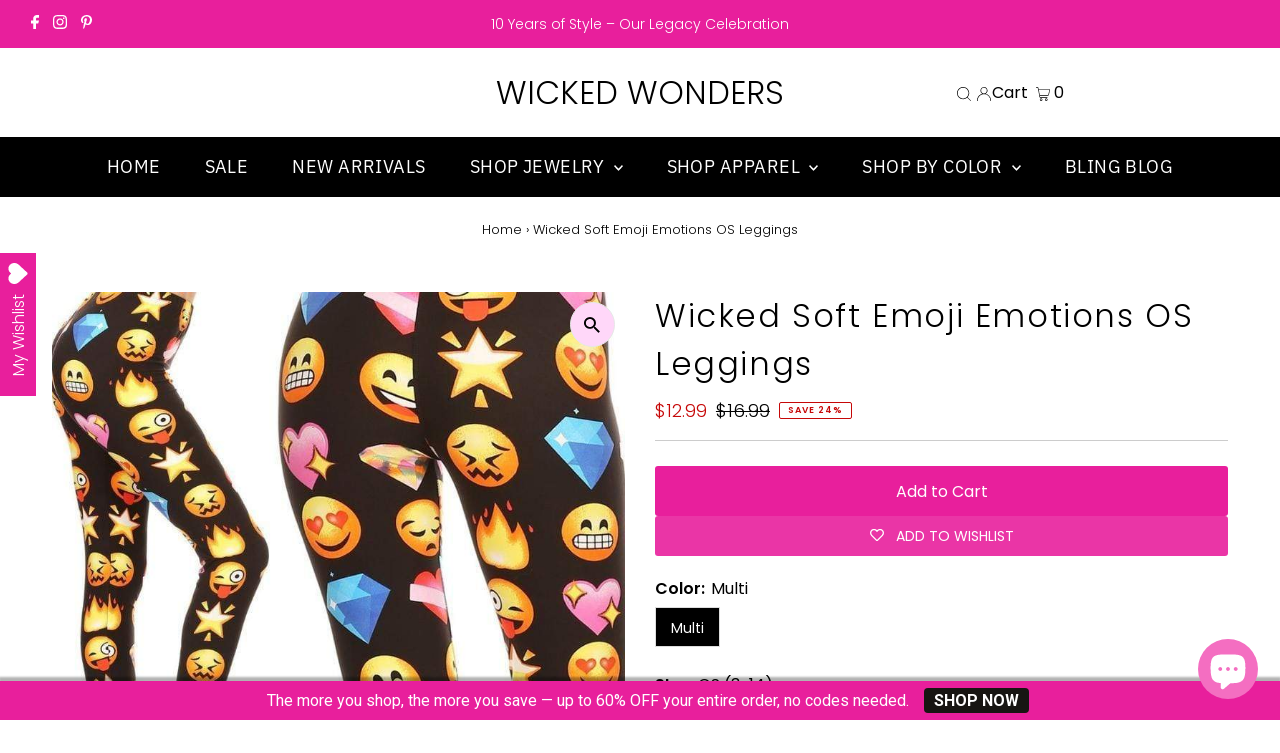

--- FILE ---
content_type: image/svg+xml
request_url: https://cdn.shopify.com/s/files/1/0184/4255/1360/files/arrow-020.svg?v=1612396068
body_size: -657
content:
<svg xmlns="http://www.w3.org/2000/svg" viewBox="0 0 490 490"><path d="M490,474.459H0L245.009,15.541L490,474.459z"/></svg>

--- FILE ---
content_type: application/javascript; charset=utf-8
request_url: https://cdn.seguno.com/a3c98ce8c59f417295aaec377414d8fd/banner.js?v=1758714470000
body_size: 1137
content:
document.dispatchEvent(new CustomEvent('__seguno-BANNER-CONFIG', { detail: {"enabled":true,"displayScope":"all","backupCode":null,"position":"bottom","targetElement":"100","targetElementPosition":"after","zindex":100,"fontType":"system","fontFamily":"helvetica","background":"rgba(232, 31, 156, 1)","foreground":"#ffffff","size":"small","countdownStart":72,"fixed":true,"closeType":"hidden","dynamicEnabled":true,"pushBody":true,"displayProducts":true,"displayCountdown":true,"hideCountdown":false,"hideCountdown2":false,"hideCountdown3":false,"hideCountdown4":false,"hideCountdown5":false,"displayProductTitles":false,"countdownPosition":"right","countdownFontType":"system","countdownFontFamily":"helvetica","countdownBackground":"rgba(231, 125, 227, 1)","countdownForeground":"#ffffff","countdownDayLabel":"DAY","countdownHourLabel":"HR","countdownMinuteLabel":"MIN","countdownSecondLabel":"SEC","labelFixedAmount":"Get ${amount} off with code {code}","labelFixedAmountWithMinimum":"Get ${amount} off with code {code} with purchase of ${minimum} or more","labelFixedAmountWithMinimumRemaining":"Only ${remaining} until ${amount} off with code {code}","labelFixedAmountWithMinimumReached":"Nice work! Use code {code} to get ${amount} off at checkout","labelPercentage":"Get {amount}% off with code {code}","labelPercentageWithMinimum":"Get {amount}% off with code {code} with purchase of ${minimum} or more","labelPercentageWithMinimumRemaining":"Only ${remaining} until {amount}% off with code {code}","labelPercentageWithMinimumReached":"Nice work! Use code {code} to get {amount}% off at checkout","labelShipping":"Get Free Shipping with code {code}","labelShippingWithMinimum":"Get Free Shipping with code {code} with purchase of ${minimum} or more","labelShippingWithMinimumRemaining":"Only ${remaining} until Free Shipping with code {code}","labelShippingWithMinimumReached":"Nice work! Use code {code} to get Free Shipping at checkout","backupEnabled":true,"backupType":"custom","customLabel":"The more you shop, the more you save — up to 60% OFF your entire order, no codes needed. ","customStartsAt":null,"customEndsAt":null,"actionType":"link_button","actionUrl":"https://wickedwondersvipbling.com/collections/all-wicked-wonders-items?srsltid=AfmBOoqbG21vZEYdFTn0sRpyo7KbG19V3WLSeP-ZvRSnFmP_9EDjuYZY","actionLabel":"SHOP NOW","actionBackground":"rgba(23, 21, 18, 1)","actionForeground":"#ffffff","actionNewTab":false,"actionSuccessMessage":"Thanks for subscribing","actionPlaceholder":"Email address","actionSubmitLabel":"Subscribe","actionTags":"newsletter,banner","actionName":"First name","actionNameVisible":false,"customLabel2":null,"actionType2":"none","actionUrl2":null,"actionLabel2":"Click Here","actionNewTab2":false,"actionSuccessMessage2":"Thanks for subscribing","actionPlaceholder2":"Email address","actionSubmitLabel2":"Subscribe","actionTags2":"newsletter,banner","actionName2":"First name","actionNameVisible2":false,"customLabel3":null,"actionType3":"none","actionUrl3":null,"actionLabel3":"Click Here","actionNewTab3":false,"actionSuccessMessage3":"Thanks for subscribing","actionPlaceholder3":"Email address","actionSubmitLabel3":"Subscribe","actionTags3":"newsletter,banner","actionName3":"First name","actionNameVisible3":false,"customLabel4":null,"actionType4":"none","actionUrl4":null,"actionLabel4":"Click Here","actionNewTab4":false,"actionSuccessMessage4":"Thanks for subscribing","actionPlaceholder4":"Email address","actionSubmitLabel4":"Subscribe","actionTags4":"newsletter,banner","actionName4":"First name","actionNameVisible4":false,"customLabel5":null,"actionType5":"none","actionUrl5":null,"actionLabel5":"Click Here","actionNewTab5":false,"actionSuccessMessage5":"Thanks for subscribing","actionPlaceholder5":"Email address","actionSubmitLabel5":"Subscribe","actionTags5":"newsletter,banner","actionName5":"First name","actionNameVisible5":false,"totalAnnouncements":1,"announcementTimer":3,"hideAnimation":true,"disableAutoApply":false,"customDisableAutoApply":false,"customFreeShippingMinimum":101.0,"customLabelFreeShippingWithMinimum":"UP TO 60% off + FREE SHIPPING on Direct Domestic US Orders $100↑ - 🚚 Local pickup available on orders $500+ - Consultants & Resellers: Bulk & Full Inventory Purchase Options Available","customLabelFreeShippingWithMinimumRemaining":"Continue Shopping...${remaining} to get FREE SHIPPING → 🚚 Local pickup available on orders $500+ - Consultants & Resellers: Bulk & Full Inventory Purchase Options Available","customLabelFreeShippingWithMinimumReached":"Congrats! Your order qualifies for FREE SHIPPING → 🚚 Local pickup available on orders $500↑ - Consultants & Resellers: Bulk & Full Inventory Purchase Options Available","customLabelDiscount":null,"customLabelDiscountWithMinimum":null,"customLabelDiscountWithMinimumRemaining":null,"customLabelDiscountWithMinimumReached":null,"customLabelDiscountProgressValue":null,"customLabelDiscountProgressLabel":null,"customLabelDiscountProgressIcon":"none","customDisplayCountdown":true,"customDisplayProducts":true,"backupCodeMessageType":"dynamic","backupCode1":null,"backupCode2":null,"backupCode3":null,"backupCode4":null,"backupCode5":null,"totalTiers":0,"tierProgressEnabled":false,"tierProgressEvenSpacing":false,"tierProgressBarColor":"#d3d3d3","tierProgressColor":"#4682b4","tierProgressTierColor":"#ffffff","tierProgressIconColor":"#4682b4","tierProgressIconReachedColor":"#ffffff","customLabelDiscount1WithMinimumRemaining":null,"customLabelDiscount1WithMinimumReached":null,"customLabelDiscount1ProgressValue":null,"customLabelDiscount1ProgressLabel":null,"customLabelDiscount1ProgressIcon":"none","customLabelDiscount2WithMinimumRemaining":null,"customLabelDiscount2WithMinimumReached":null,"customLabelDiscount2ProgressValue":null,"customLabelDiscount2ProgressLabel":null,"customLabelDiscount2ProgressIcon":"none","customLabelDiscount3WithMinimumRemaining":null,"customLabelDiscount3WithMinimumReached":null,"customLabelDiscount3ProgressValue":null,"customLabelDiscount3ProgressLabel":null,"customLabelDiscount3ProgressIcon":"none","customLabelDiscount4WithMinimumRemaining":null,"customLabelDiscount4WithMinimumReached":null,"customLabelDiscount4ProgressValue":null,"customLabelDiscount4ProgressLabel":null,"customLabelDiscount4ProgressIcon":"none","customLabelDiscount5WithMinimumRemaining":null,"customLabelDiscount5WithMinimumReached":null,"customLabelDiscount5ProgressValue":null,"customLabelDiscount5ProgressLabel":null,"customLabelDiscount5ProgressIcon":"none"} }));